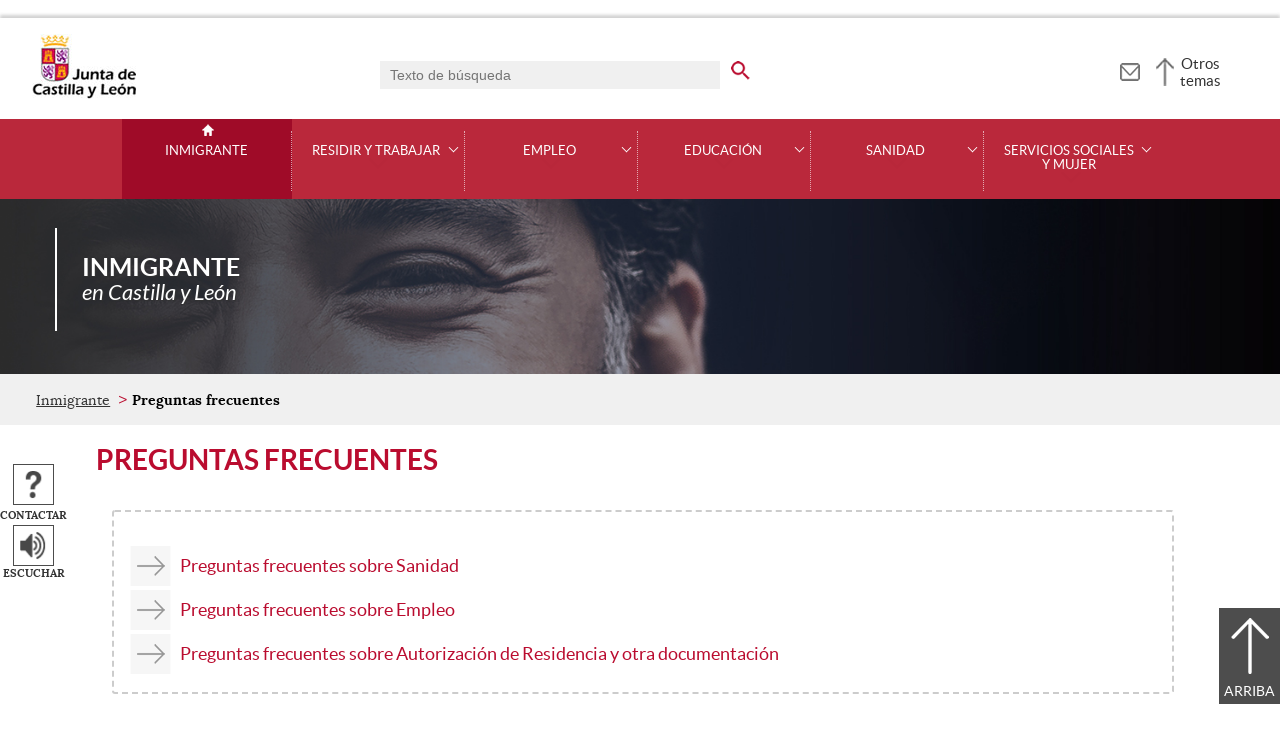

--- FILE ---
content_type: text/html;charset=UTF-8
request_url: https://inmigracion.jcyl.es/web/es/preguntas-frecuentes-inmigracion.html
body_size: 41446
content:

<!-- this page could be blank -->
<!DOCTYPE html>
<html lang="es">
<head>
<meta charset="utf-8"/>
<meta http-equiv="X-UA-Compatible" content="IE=edge"/>
<meta name="viewport" content="width=device-width, initial-scale=1"/>
<meta name="facebook-domain-verification" content="jubijk2pu4ifw499go9yqrg93wmz5y" />
<meta name="google-site-verification" content="rKrzKXpZN8lBPBJSmaC9xvKSYLBbETZ3Jawz9q6WhLY" />
<title>Preguntas frecuentes | Inmigrante | Junta de Castilla y León</title>
<link rel="schema.dcterms" href="http://purl.org/dc/terms/" />
<meta name="dcterms.title" content='Preguntas frecuentes'/>
<meta name="portal" content='Inmigrante'/>
<meta name="home" content='https://inmigracion.jcyl.es/web/jcyl/Inmigracion/es/Plantilla100/1284221315241/_/_/_'/>
<meta name="sitioWeb" content="Inmigracion" />
<meta name="author" content="Junta de Castilla y León" />
<meta name="idContenido" content="1284219736933" />
<meta name="keywords" content="" />
<meta name="dcterms.subject" content="" />
<!-- -->
<meta property="og:url" content='https://inmigracion.jcyl.es/web/jcyl/Inmigracion/es/Plantilla100Detalle/1284219736933/_/1284219736933/1284219736933'/>
<meta name="dcterms.identifier" content='https://inmigracion.jcyl.es/web/jcyl/Inmigracion/es/Plantilla100Detalle/1284219736933/_/1284219736933/1284219736933'/>
<meta name="dcterms.language" content='es' />
<meta name="dcterms.coverage" content='Castilla y León' />
<meta name="dcterms.publisher" content='Junta de Castilla y León' />
<meta name="dcterms.rights" content='https://www.jcyl.es/web/jcyl/Portada/es/Plantilla100Detalle/1246890364336/_/1246989714819/Texto' />
<meta name="dcterms.type" content='text' />
<meta name="dcterms.format" content='text/html' />
<meta name="dcterms.creator" content='Junta de Castilla y León' />
<meta name="twitter:domain" content="https://inmigracion.jcyl.es" />
<meta name="twitter:title" content='Preguntas frecuentes' />
<link rel="stylesheet" type="text/css" href="/futuretense_cs/JCYL_17/css/normalize.css" />
<link rel="stylesheet" type="text/css" href="/futuretense_cs/JCYL_17/css/fonts.css" />
<link rel="stylesheet" type="text/css" href="/futuretense_cs/JCYL_17/css/general.css" />
<link rel="stylesheet" type="text/css" href="/futuretense_cs/JCYL_17/css/menu-portal.css" />
<link rel="stylesheet" type="text/css" href="/futuretense_cs/JCYL_17/css/componentes.css" />
<link rel="stylesheet" type="text/css" href="/futuretense_cs/JCYL_09/css/lytebox/lytebox.css" />
<link href="/futuretense_cs/JCYL_17/css/jquery-ui.min.css" rel="stylesheet"/>
<link href="/futuretense_cs/JCYL_17/css/owl.carousel.css" rel="stylesheet"/>
<link href="/futuretense_cs/JCYL_17/css/owl.theme.slider-home.css" rel="stylesheet"/>
<link href="/futuretense_cs/JCYL_17/css/colorbox-galeria.css" rel="stylesheet"/>
<!-- <link href="/futuretense_cs/JCYL_17/css/colorbox-organigrama.css" rel="stylesheet"/> -->
<link href="/futuretense_cs/JCYL_17/css/owl.theme.carrusel-enlaces.css" rel="stylesheet"/>
<link href="/futuretense_cs/JCYL_17/css/microtip.css" rel="stylesheet"/>
<script src="/futuretense_cs/JCYL_17/js/jquery-3.4.1.min.js"></script>
<!-- Tracker all JCYL -->
<img referrerpolicy="no-referrer-when-downgrade" src="https://analiticaweb.jcyl.es/matomo.php?idsite=87&amp;rec=1" style="border:0" alt="" />
<!-- End Tracker -->
<!-- Matomo -->
<script type="text/javascript">
var _paq = window._paq = window._paq || [];
/* tracker methods like "setCustomDimension" should be called before "trackPageView" */
_paq.push(['trackPageView']);
_paq.push(['enableLinkTracking']);
(function() {
var u="https://analiticaweb.jcyl.es/";
_paq.push(['setTrackerUrl', u+'matomo.php']);
_paq.push(['setSiteId', '47']);
var d=document, g=d.createElement('script'), s=d.getElementsByTagName('script')[0];
g.type='text/javascript'; g.async=true; g.src=u+'matomo.js'; s.parentNode.insertBefore(g,s);
})();
</script>
<!-- End Matomo Code -->
</head>
<body>
<a href="#saltar-contenido" id="saltar-inicio" class="elemento-invisible focusable">Saltar al contenido principal.</a>	
<div id="ventana-menu-jcyl">
<div class="contenedor">
<button class="cerrar"><img src="/futuretense_cs/JCYL_17/img/cerrar-ac.png" alt=""><span class="elemento-invisible">Cerrar</span></button>
<div class="fila">
<div class="columna-s">
<div class="columna">
<h2>
Gobierno y Administración</h2>
<ul>
<li>
<a href="https://gobierno.jcyl.es" >Organización</a>
</li>
<li>
<a href="https://gobiernoabierto.jcyl.es/" >Gobierno Abierto</a>
</li>
<li>
<a href="https://comunicacion.jcyl.es/" >Comunicación</a>
</li>
<li>
<a href="https://hacienda.jcyl.es/" >Hacienda y Finanzas Públicas</a>
</li>
<li>
<a href="https://empleopublico.jcyl.es/" >Empleados Públicos</a>
</li>
<li>
<a href="https://www.jcyl.es/web/es/administracionpublica/administracion-publica.html" >Administración Pública</a>
</li>
<li>
<a href="https://accionexterior.jcyl.es/" >Acción exterior</a>
</li>
<li>
<a href="https://estadistica.jcyl.es/" >Estadística</a>
</li>
</ul>
</div>
<div class="columna">
<h2>
Ciudadanía</h2>
<ul>
<li>
<a href="https://medioambiente.jcyl.es" >Medio Ambiente</a>
</li>
<li>
<a href="https://vivienda.jcyl.es/" >Vivienda y Urbanismo</a>
</li>
<li>
<a href="https://www.educa.jcyl.es/educacyl/cm" >Educación</a>
</li>
<li>
<a href="https://www.saludcastillayleon.es/ciudadanos/es" >Salud</a>
</li>
<li>
<a href="https://carreterasytransportes.jcyl.es/" >Carreteras y Transportes</a>
</li>
<li>
<a href="https://serviciossociales.jcyl.es/" >Servicios Sociales</a>
</li>
<li>
<a href="https://juventud.jcyl.es/" >Juventud</a>
</li>
<li>
<a href="https://familia.jcyl.es/" >Familia y mujer</a>
</li>
<li>
<a href="https://inmigracion.jcyl.es" >Inmigración</a>
</li>
<li>
<a href="https://consumo.jcyl.es" >Consumo</a>
</li>
</ul>
</div>
<div class="columna">
<h2>
Empleo y Empresa</h2>
<ul>
<li>
<a href="https://empleo.jcyl.es/" >Empleo</a>
</li>
<li>
<a href="https://trabajoyprevencion.jcyl.es/" >Trabajo y prevención</a>
</li>
<li>
<a href="https://empresas.jcyl.es/" >Empresa</a>
</li>
<li>
<a href="https://agriculturaganaderia.jcyl.es/" >Agricultura y Ganadería</a>
</li>
<li>
<a href="https://economia.jcyl.es/" >Economía</a>
</li>
<li>
<a href="https://energia.jcyl.es/" >Energía y Minería</a>
</li>
<li>
<a href="https://cienciaytecnologia.jcyl.es/" >Ciencia y Tecnología</a>
</li>
<li>
<a href="https://dialogosocial.jcyl.es" >Diálogo Social</a>
</li>
</ul>
</div>
</div> <!-- columna-s o redes -->
<div class="columna-s">
<div class="columna">
<h2>
Turismo y Cultura</h2>
<ul>
<li>
<a href="https://conocecastillayleon.jcyl.es/" >Conoce Castilla y León</a>
</li>
<li>
<a href="https://patrimoniocultural.jcyl.es/" >Patrimonio Cultural</a>
</li>
<li>
<a href="https://cultura.jcyl.es" >Cultura</a>
</li>
<li>
<a href="https://deporte.jcyl.es/" >Deporte</a>
</li>
<li>
<a href="http://www.turismocastillayleon.com/es" >Turismo</a>
</li>
</ul>
</div>
<div class="columna">
<h2>
Trámites electrónicos</h2>
<ul>
<li>
<a href="https://www.tramitacastillayleon.jcyl.es/" >Sede electrónica</a>
</li>
<li>
<a href="https://contratacion.jcyl.es/" >Contratación administrativa</a>
</li>
<li>
<a href="http://bocyl.jcyl.es/" >Boletín Oficial</a>
</li>
<li>
<a href="https://www.jcyl.es/web/jcyl/Portada/es/Plantilla100Portada/1281372880928/_/_/_" >Suscripciones a noticias y boletines</a>
</li>
<li>
<a href="https://www.jcyl.es/web/es/administracionpublica/atencion-ciudadano/servicio-atencion-ciudadano.html" >Atención al Ciudadano - 012</a>
</li>
<li>
<a href="https://tributos.jcyl.es/web/es/oficina-virtual-impuestos-autonomicos.html" >Oficina Virtual de Impuestos Autonómicos</a>
</li>
</ul>
</div>
</div> <!-- columna-s o redes -->
</div> <!-- fila -->
</div> <!-- contenedor -->
</div>
<div id="contenedor">
<div class="contenedor">
<div class="escudo">
<p><a href="https://www.jcyl.es" aria-label="Escudo de la Junta de Castilla y León; Página de inicio"><img src="/futuretense_cs/JCYL_17/img/jcyl.jpg" alt="Escudo de la Junta de Castilla y León; Página de inicio"/></a></p>
</div>
<div class="cabecera">
<div class="buscador">
<form role="search" action="https://inmigracion.jcyl.es/web/jcyl/Inmigracion/es/PlantillaPaginaBuscadorGeneral/1284219736933/_/_/_" method="get" onsubmit="return compruebaTexto(this)">
<label for="q1" class="elemento-invisible">Buscador genérico. Texto de búsqueda</label>
<input type="text" name="q1" id="q1" placeholder='Texto de búsqueda' value='' onfocus="cambiarValor(this);"/>
<input type="image" alt='buscar' src="/futuretense_cs/JCYL_17/img/buscador-r.png" aria-label='buscar en todo el sitio web' />
<input type="hidden" name="client" value="general" />
<input type="hidden" name="gsite" value="portal-inmigracion" />
</form>
</div>
<p><a href="https://inmigracion.jcyl.es/web/es/inmigracion/contactar.html" aria-label="Contacto" role="tooltip" data-microtip-position="bottom"><img src="/futuretense_cs/JCYL_17/img/contacto-r.png" alt="Contacto"/></a></p>
<!-- -->
<p id="menu-jcyl"><a href="" aria-haspopup="true" aria-expanded="false" >Otros temas</a></p>
</div>
</div>
<!-- Menu -->
<!-- this page could be blank -->
<div id="main-menu">
<div id="progress-bar"></div>
<div class="contenedor">
<h2 class="elemento-invisible">Men&uacute; principal</h2>
<button class="hamburger hamburger--spin" type="button" aria-label="Men&uacute;" aria-controls="sidr" aria-haspopup="true" aria-expanded="false">
<span class="hamburger-box">
<span class="hamburger-inner"></span>
</span>
<span class="hamburger-text">Men&uacute;</span>
</button>
<div id="sidr">
<div class="escudo">
<p><a href="https://www.jcyl.es/" title="Escudo de la Junta de Castilla y León; Página de inicio" ><img src="/futuretense_cs/JCYL_17/img/junta-de-castilla-y-leon.png" alt="Escudo de la Junta de Castilla y León; Página de inicio" /></a></p>
</div>
<div class="buscador">
<form role="search" action="https://inmigracion.jcyl.es/web/jcyl/Inmigracion/es/PlantillaPaginaBuscadorGeneral/1284219736933/_/_/_" method="get" onsubmit="return compruebaTexto(this)">
<label for="q2" class="elemento-invisible">Buscador genérico. Texto de búsqueda</label>
<input type="text" name="q1" id="q2" placeholder='Texto de búsqueda' value='' onfocus="cambiarValor(this);"/>
<input type="image" alt='buscar' src="/futuretense_cs/JCYL_17/img/buscador-r.png" aria-label='buscar en todo el sitio web' />
<input type="hidden" name="client" value="general" />
<input type="hidden" name="gsite" value="portal-inmigracion" />
</form>
</div>
<div class="banda">
<button class="hamburger hamburger--spin" type="button" aria-label="Men&uacute;" aria-controls="sidr" aria-haspopup="true" aria-expanded="false">
<span class="hamburger-box">
<span class="hamburger-inner"></span>
</span>
<span class="hamburger-text">Cerrar</span>
</button>
</div>	
<ul class="menu">
<li class="home"><a href="https://inmigracion.jcyl.es/web/es/portal-inmigrante.html">Inmigrante</a></li>
<li
> 
<span>Residir y trabajar</span>
<a href="#" class="menu-focus" aria-expanded="false" aria-haspopup="true"><img src="/futuretense_cs/JCYL_17/img/sidr-mernu-cerrado.png" alt="Residir y trabajar"/></a>
<div class="submenu">
<ul>
<li 
>
<a href='https://inmigracion.jcyl.es/web/jcyl/Inmigracion/es/Plantilla100/1284310742331/_/_/_'>Llegar a España</a>
</li>
<li 
>
<a href='https://inmigracion.jcyl.es/web/jcyl/Inmigracion/es/Plantilla100/1284249003496/_/_/_'>Empadronamiento</a>
</li>
<li 
>
<a href='https://inmigracion.jcyl.es/web/jcyl/Inmigracion/es/Plantilla100/1284248280351/_/_/_'>Nacionalidad española</a>
</li>
<li 
>
<a href='https://inmigracion.jcyl.es/web/jcyl/Inmigracion/es/Plantilla100/1284248205948/_/_/_'>Catálogo de derechos de los extranjeros en España</a>
</li>
<li 
>
<a href='https://inmigracion.jcyl.es/web/jcyl/Inmigracion/es/Plantilla100/1284237803385/_/_/_'>Idioma y moneda</a>
</li>
</ul>
</div>
</li>
<li
> 
<span>Empleo</span>
<a href="#" class="menu-focus" aria-expanded="false" aria-haspopup="true"><img src="/futuretense_cs/JCYL_17/img/sidr-mernu-cerrado.png" alt="Empleo"/></a>
<div class="submenu">
<ul>
<li 
>
<a href='https://inmigracion.jcyl.es/web/jcyl/Inmigracion/es/Plantilla100/1284244472824/_/_/_'>Empleo en Castilla y León</a>
</li>
<li 
>
<a href='https://inmigracion.jcyl.es/web/jcyl/Inmigracion/es/Plantilla100/1284244477758/_/_/_'>Formación y certificación profesional</a>
</li>
<li 
>
<a href='https://inmigracion.jcyl.es/web/jcyl/Inmigracion/es/Plantilla100/1284308646503/_/_/_'>Desempleo</a>
</li>
<li 
>
<a href='https://inmigracion.jcyl.es/web/jcyl/Inmigracion/es/Plantilla100/1284308642167/_/_/_'>Retorno voluntario</a>
</li>
<li 
>
<a href='https://inmigracion.jcyl.es/web/jcyl/Inmigracion/es/Plantilla100/1284244485827/_/_/_'>Agentes sociales y económicos</a>
</li>
</ul>
</div>
</li>
<li
> 
<span>Educación</span>
<a href="#" class="menu-focus" aria-expanded="false" aria-haspopup="true"><img src="/futuretense_cs/JCYL_17/img/sidr-mernu-cerrado.png" alt="Educación"/></a>
<div class="submenu">
<ul>
<li 
>
<a href='https://inmigracion.jcyl.es/web/jcyl/Inmigracion/es/Plantilla100/1284245265347/_/_/_'>Atención al alumnado</a>
</li>
<li 
>
<a href='https://inmigracion.jcyl.es/web/jcyl/Inmigracion/es/Plantilla100/1284245627108/_/_/_'>Español para extranjeros</a>
</li>
<li 
>
<a href='https://inmigracion.jcyl.es/web/jcyl/Inmigracion/es/Plantilla100/1284309815587/_/_/_'>Becas, ayudas y subvenciones</a>
</li>
<li 
>
<a href='https://inmigracion.jcyl.es/web/es/educacion/homologacion-titulos.html'>Homologación de títulos</a>
</li>
</ul>
</div>
</li>
<li
> 
<span>Sanidad</span>
<a href="#" class="menu-focus" aria-expanded="false" aria-haspopup="true"><img src="/futuretense_cs/JCYL_17/img/sidr-mernu-cerrado.png" alt="Sanidad"/></a>
<div class="submenu">
<ul>
<li 
>
<a href='https://inmigracion.jcyl.es/web/jcyl/Inmigracion/es/Plantilla100/1284869131960/_/_/_'>Salud Castilla y León</a>
</li>
<li 
>
<a href='https://inmigracion.jcyl.es/web/jcyl/Inmigracion/es/Plantilla100/1284233041152/_/_/_'>Tarjeta Sanitaria Individual</a>
</li>
<li 
>
<a href='https://inmigracion.jcyl.es/web/jcyl/Inmigracion/es/Plantilla100/1284248069257/_/_/_'>Protege tu salud</a>
</li>
<li 
>
<a href='https://inmigracion.jcyl.es/web/jcyl/Inmigracion/es/Plantilla100/1284308842154/_/_/_'>Preguntas frecuentes sobre Sanidad</a>
</li>
</ul>
</div>
</li>
<li
> 
<span>Servicios Sociales y Mujer</span>
<a href="#" class="menu-focus" aria-expanded="false" aria-haspopup="true"><img src="/futuretense_cs/JCYL_17/img/sidr-mernu-cerrado.png" alt="Servicios Sociales y Mujer"/></a>
<div class="submenu">
<ul>
<li 
>
<a href='https://inmigracion.jcyl.es/web/jcyl/Inmigracion/es/Plantilla100/1284223024429/_/_/_'>Programas de mujer</a>
</li>
<li 
>
<a href='https://inmigracion.jcyl.es/web/jcyl/Inmigracion/es/Plantilla100/1284869278404/_/_/_'>Los Servicios Sociales en Castilla y León</a>
</li>
</ul>
</div>
</li>
</ul>
</div> <!-- sidr -->
<p>Inmigrante <span>en Castilla y León</span></p>
</div> <!-- contenedor -->
</div> <!-- main-menu -->
<!-- banner -->
<div id="encabezado">
<picture>
<source media="(min-width:61.25em)" srcset="/futuretense_cs/JCYL_17/img/Cabecera-150-Inmigracion.jpg"/>
<source media="(min-width:22.5em)" srcset="/futuretense_cs/JCYL_17/img/Cabecera-98-Inmigracion.jpg"/>
<img src="/futuretense_cs/JCYL_17/img/Cabecera-150-Inmigracion.jpg" alt=""/>
</picture>
<div class="contenedor">
<p>Inmigrante <span>en Castilla y León</span></p>
<div class="redes-sociales">
<!-- -->
</div>
</div>
</div>
<script type="application/ld+json">
{
"@context": "https://schema.org",
"@type": "Organization",
"name": "Inmigrante",
"url": "https://inmigracion.jcyl.es/web/es/portal-inmigrante.html",
"logo": "https://www.jcyl.es/futuretense_cs/JCYL_17/img/junta-de-castilla-y-leon.png"
}
</script>
<!-- rastronavegacion -->
<div id="rastro-migas">
<div class="contenedor">
<ul>
<li><a href="https://inmigracion.jcyl.es/web/es/portal-inmigrante.html" >Inmigrante</a></li>
<li><strong>Preguntas frecuentes</strong></li>
</ul>
</div>
</div>
<script type="application/ld+json">
{
"@context": "https://schema.org",
"@type": "BreadcrumbList",
"itemListElement": [
{"@type":"ListItem","position":1,"name":"Portal del inmigrante","item":"https://inmigracion.jcyl.es/web/es/portal-inmigrante.html"},
{"@type":"ListItem","position":2,"name":"Preguntas frecuentes","item":"https://inmigracion.jcyl.es/web/es/preguntas-frecuentes-inmigracion.html"}]
}
</script>
<!-- Intentionally Left Empty --> 
<!-- contenidocentral -->
<a href="#saltar-inicio" id="saltar-contenido" class="elemento-invisible">Contenido principal. Saltar al inicio.</a>
<div id="contenidos">
<div class="contenedor">
<h1>Preguntas frecuentes</h1>
<!-- Comentario para no dejar el SE vacio -->
<div class="texto borde gobierno"><ul>
<li>
<a href="https://inmigracion.jcyl.es/web/jcyl/Inmigracion/es/Plantilla100/1284308842154/_/_/_" >Preguntas frecuentes sobre Sanidad</a>
</li>
<li>
<a href="https://inmigracion.jcyl.es/web/jcyl/Inmigracion/es/Plantilla100/1284309797215/_/_/_" >Preguntas frecuentes sobre Empleo</a>
</li>
<li>
<a href="https://inmigracion.jcyl.es/web/jcyl/Inmigracion/es/Plantilla100/1284621119370/_/_/_" >Preguntas frecuentes sobre Autorización de Residencia y otra documentación</a>
</li>
</ul>	
</div>
<div class="componente-texto">
<!-- Comentario para no dejar el SE vacio -->
<h2>General</h2>
<ul class="acciones rs_skip" id="microinteracciones">
<li><button data-href='https://inmigracion.jcyl.es/web/jcyl/Inmigracion/es/17PlantillaFormularioContacta/1284219736933/_/1284309716380/Soporte' class="cboxElementIframe" target="_blank" title="Contactar;Abre una ventana o marco nuevo" ><img src="/futuretense_cs/JCYL_17/img/contactar-2.png" alt="Abre una ventana o marco nuevo"/><span>Contactar</span></button></li>
<li>
<script type="text/javascript">
<!--
window.rsConf = {general: {usePost: true}};
//-->
</script>
<script src="//f1-eu.readspeaker.com/script/4882/ReadSpeaker.js?pids=embhl,dr&amp;skin=ReadSpeakerCompactSkin"></script>
<script>
<!--
window.rsDocReaderConf = {lang: 'es_es', img_href: '/futuretense_cs/JCYL_17/img/icon_16px.gif', img_alt: 'Escuchar este documento utilizando ReadSpeaker docReader'};
//-->
</script>
<div id="readspeaker_button1" class="rs_skip rs_preserve">
<a accesskey="L" rel="nofollow" href="//app-eu.readspeaker.com/cgi-bin/rsent?customerid=4882&amp;lang=es_es&amp;readid=contenidos&amp;url=http%3A%2F%2Fwww.inmigracion.jcyl.es%2Fweb%2Fjcyl%2FInmigracion%2Fes%2FPlantillaSimpleDetalle%2F1284219736933%2F_%2F1284309716380%2FSoporte" onclick="_paq.push(['trackEvent','Detalle', 'EscucharContenido', 'GobiernoAbierto', ]); readpage(this.href, 'xp1'); return false;" title='Escuchar'>
<img src="/futuretense_cs/JCYL_17/img/escuchar.png" alt="" title=""><span>Escuchar</span>
</a>
<div id='xp1' class="rs_preserve rs_skip"></div>
</div>
</li>
</ul>
<span id="tipo-microinteraccion"></span>
<div class="contenido" >
<dl class="preguntas-respuestas">
<dt>
¿Cómo y dónde se solicita la tarjeta sanitaria?
</dt>
<dd>
<p>Es el documento administrativo que acredita el derecho a asistencia sanitaria y por lo tanto, es necesario tramitarla para recibir asistencia sanitaria. Es individual, personal e intransferible para cada miembro de las familias, sea titular o beneficiario.</p>
<p><strong>Hay que dirigirse al Centro de Salud correspondiente al domicilio</strong> para solicitarla, donde proporcionan información sobre el trámite y la <strong>documentación a aportar:</strong></p>
<ul>
<li>Impreso de solicitud (facilitado en el centro de salud o a través de la página web)</li>
<li>Documento de identidad del titular</li>
<li>Cartilla de la Seguridad Social incluyendo hoja de beneficiarios</li>
<li>Documento de identidad de los beneficiarios o en el caso de no lo posean, Libro de Familia</li>
<li>Si procede de otra Comunidad Autónoma, tarjeta sanitaria de la misma</li>
</ul>
<p>Casos específicos:</p>
<ul>
<li>Extranjeros pertenecientes a la Unión Europea: Certificado de residencia</li>
<li>Extranjeros extracomunitarios: Autorización de residencia, o en su defecto, autorización de trabajo</li>
<li>Extranjeros menores de 18 años que no tengan legalizada su residencia en España: los datos de consignación obligatoria, nombre y apellidos, fecha de nacimiento y sexo (acreditados por la Administración que tutele al menor). Si no estuviera tutelado, deberá presentar el pasaporte propio o familiar o el informe de servicios sociales <br />
 </li>
</ul>
</dd>
<dt>
¿Es válido el carnet de conducir de otro país para conducir en España?
</dt>
<dd>
<p><strong>Los permisos y licencias de conducir por territorio espa&ntilde;ol son v&aacute;lidos cuando:</strong></p>
<ul>
<li>Sean permisos nacionales de pa&iacute;ses recogidos en los anexos 6 y 9 de la convenci&oacute;n de Viena (o que difieran en cl&aacute;usulas no esenciales).</li>
<li>Los de otros pa&iacute;ses que no est&eacute;n redactados en castellano, deben ser acompa&ntilde;ados de una traducci&oacute;n oficial.</li>
<li>Los reconocidos por convenios internacionales en los que Espa&ntilde;a forme parte.</li>
</ul>
<p>&nbsp;
<a href="https://sede.dgt.gob.es/es/permisos-de-conducir/obtencion-renovacion-duplicados-permiso/permiso-conducir/permisos-validos-para-conducir-en-espana.shtml#" >Permisos válidos para conducir en España</a>
</p>
<p>&nbsp;Adem&aacute;s, <strong>para que estas licencias y permisos sean v&aacute;lidos es necesario:</strong></p>
<ul>
<li>Que est&eacute; en per&iacute;odo de vigencia y valdiez.</li>
<li>Que el&nbsp;titular tenga la edad m&iacute;nima de conducir en Espa&ntilde;a (18 a&ntilde;os).</li>
<li>Que no hayan pasado m&aacute;s de 6 meses desde que su titular adquiriera la residencia espa&ntilde;ola.</li>
</ul>
<p><strong>Despu&eacute;s de estos 6 meses, para que un conductor extranjero pueda conducir en Espa&ntilde;a debe:</strong></p>
<ul>
<li>Obtener o disponer de un permiso de conducir de alg&uacute;n pa&iacute;s de la Uni&oacute;n Europea (con el &uacute;nico requisito de que el conductor debe tener la edad m&iacute;nima de conducir en Espa&ntilde;a, que es de 18 a&ntilde;os).</li>
<li>Disponer u obtener un permiso de conducir internacional. Tiene validez m&aacute;xima de 1 a&ntilde;o, y no es v&aacute;lido para conducir en el pa&iacute;s en el que se expide.</li>
<li>Canjear o renovar el permiso de conducir. S&oacute;lo es posible si existe un convenio entre Espa&ntilde;a y el pa&iacute;s que ha expedido el permiso de conducir del conductor extranjero.</li>
</ul>
<p><strong>Si el conductor va a residir en Espa&ntilde;a m&aacute;s de 6 meses</strong>, la Jefatura General de Conductores tendr&aacute; integrados sus datos en el Registro General de Conductores e Infractores. Desde ese momento, <strong>el conductor extranjero estar&aacute; sometido a las pruebas f&iacute;sicas y ps&iacute;quicas en los plazos previstos para los permisos que se emiten en Espa&ntilde;a.</strong></p>
</dd>
<dt>
¿Cómo y dónde se produce el empadronamiento?
</dt>
<dd>
<p>Se solicita en la <strong>oficina de empadronamiento del Ayuntamiento de la localidad donde se reside.</strong></p>
<p>Algunos ejemplos frecuentes en los que es imprescindible el documento del empadronamiento:</p>
<ul>
<li>Solicitar la regularización o la autorización de residencia y trabajo</li>
<li>Solicitar la tarjeta para la asistencia sanitaria</li>
<li>Realizar el canje del permiso de conducir en el caso de existir convenio con tu país de nacimiento</li>
<li>Realizar la inscripción escolar de los hijos</li>
<li>Tener acceso a las prestaciones y ayudas sociales</li>
<li>Acceder a otros servicios y programas públicos municipales.</li>
</ul>
<p>
<a href="https://inmigracion.jcyl.es/web/jcyl/Inmigracion/es/Plantilla100/1284249003496/_/_/_" >Más información sobre el empadronamiento</a>
</p>
</dd>
<dt>
¿Qué documentación es necesaria para el empadronamiento?
</dt>
<dd>
<ol>
<li><strong>Es necesario establecer un domicilio</strong> (No importa si es en propiedad, de alquiler, compartido, de un familiar o un/a amigo/a).</li>
<li><strong>Formulario de Alta Individual o Colectiva</strong> (se solicita en la oficina de empadronamiento del ayuntamiento de la localidad).</li>
<li>Fotocopia y original del<strong> pasaporte.</strong></li>
<li>Fotocopia y original del <strong>contrato de alquiler, escritura de propiedad de la vivienda,</strong> o la autorización firmada por el dueño de la vivienda donde se esté alojado.</li>
<li><strong>En caso de hijos,</strong> fotocopia y original de los <strong>pasaportes y libro de familia. </strong></li>
</ol>
</dd>
<dt>
¿Qué es la tarjeta de residencia (TIE), y qué documentación se necesita para solicitarla?
</dt>
<dd>
<p><strong>La Tarjeta de identidad de Extranjero (TIE) es el documento destinado a acreditar la situación legal del extranjero en España.</strong></p>
<p><strong>En el momento del trámite de poner la huella en el TIE, el solicitante exhibirá su pasaporte o título de viaje </strong>para acreditar su identidad y <strong>aportará:</strong></p>
<ol>
<li>Impreso de solicitud en modelo oficial (EX-17) por duplicado, debidamente cumplimentado y firmado por el extranjero.  </li>
<li>Justificante del abono de la tasa de la tarjeta.</li>
<li>Acreditación de la afiliación y/o alta de la Seguridad Social, en su caso.</li>
<li>Tres fotografías recientes en color, en fondo blanco, tamaño carné.</li>
<li>En su caso, denuncia por extravío o robo, o presentación de la tarjeta inutilizada.</li>
</ol>
<p>
<a href="http://www.interior.gob.es/web/servicios-al-ciudadano/extranjeria/regimen-general/tarjeta-de-identidad-de-extranjero" >Tarjeta de identidad de extranjero (TIE)</a>
</p>
</dd>
<dt>
Procedimiento para tramitar la tarjeta de residencia (TIE)
</dt>
<dd>
<ul>
<li><strong>Sujeto legitimado</strong> para presentar la solicitud: el extranjero personalmente.</li>
<li><strong>Lugar de presentación:</strong> en la Oficina de Extranjería o en la Comisaría de Policía de la provincia donde tenga fijado el domicilio.</li>
<li><strong>Plazo de presentación:</strong> un mes desde la entrada en España o desde que la autorización sea concedida o cobre vigencia o, en su caso, desde el momento en que se produjo el robo, el extravío, la destrucción o la inutilización de la tarjeta.</li>
<li><strong>Abono de tasas por expedición de la tarjeta de identidad:</strong> la cuantía de la tasa depende de la autorización que documenta la tarjeta. </li>
<li>La tarjeta de identidad tendrá idéntico <strong>período de vigencia</strong> que la autorización o el reconocimiento del derecho que justifique su expedición, y perderá su validez cuando se produzca la de la citada autorización.</li>
<li>Para <strong>entregar la tarjeta </strong>de identidad de extranjero el interesado deberá acreditar ser el destinatario del documento y haber realizado el pago de las tasas establecidas.</li>
<li>Están <strong>exceptuados de la obligación de solicitar tarjeta de identidad </strong>de extranjero los titulares de una autorización de residencia y trabajo de temporada.</li>
</ul>
</dd>
<dt>
¿Cómo y dónde se homologan los títulos académicos?
</dt>
<dd>
<p>En Castilla y León<strong> la información y tramitación de homologaciones y convalidaciones de títulos extranjeros se hace en las </strong><strong>Subdelegaciones provinciales del Gobierno en Castilla y León</strong>, presentando el modelo oficial de solicitud debidamente cumplimentada con la documentación requerida.</p>
<p>En el extranjero, puede acudir a las Consejerías de Educación y Ciencias de las Embajadas de España u Oficinas Consulares del país extranjero que corresponda.</p>
<p>
<a href="https://inmigracion.jcyl.es/web/es/educacion/homologacion-titulos.html" >Homologación de títulos</a>
<br />
 </p>
</dd>
<dt>
Documentación requerida para tramitación de homologación de título
</dt>
<dd>
<p>Todos <strong>los documentos que se aporten a estos procedimientos deberán ser oficiales y estar expedidos por las autoridades competentes para ello</strong>, de acuerdo con el ordenamiento jurídico del país de que se trate.</p>
<p>Los documentos expedidos en el extranjero que quieran hacerse valer en estos procedimientos deberán <strong>estar debidamente legalizados,</strong> salvo en caso de los documentos expedidos por Estados Miembros de la Unión Europea.</p>
<p>Los expedidos en el extranjero que dessen hacerse valer en estos procedimientos deberán <strong>estar acompañados de traducción oficial al castellano</strong> (cuando no estén expedidos en ese idioma).</p>
<p>Todos los documentos <strong>pueden acreditarse mediante fotocopia compulsada, </strong>presentando la fotocopia junto con el documento original al que corresponde en la oficina de Registro en el que se presente la solicitud. El Registro compulsará las fotocopias, que quedarán unidas a la solicitud, y devolverá los originales al interesado.</p>
<p><strong>Documentación requerida:</strong></p>
<ul>
<li>Certificado que acredite la nacionalidad del solicitante (DNI o documento de nacionalidad expedido por el país en el que se residía, que puede ser sustituido por una fotocopia compulsada del pasaporte o del permiso de residencia en España, o, en el caso de los ciudadanos españoles, por una fotocopia compulsada del D.N.I.).</li>
<li>Título o diploma oficial cuya homologación se solicita, o certificación oficial acreditativa de la superación de los exámenes finales correspondientes.</li>
<li>Certificación académica oficial acreditativa de los cursos realizados, asignaturas cursadas, las calificaciones obtenidas y los años académicos en los que se realizaron.</li>
<li>Acreditación del pago de las tasas correspondientes (excepto en la solicitud de homologación al título de Graduado en Educación Secundaria Obligatoria -ESO-)</li>
<li>Otra documentación complementaria solicitada específicamente por la administración para mejorar el análisis del expediente académico.</li>
</ul>
</dd>
<dt>
¿Cómo y dónde se puede buscar empleo?
</dt>
<dd>
<p><strong>Inscripción como demandante de empleo: Altas, renovaciones.</strong></p>
<p>La primera inscripción como demandante de empleo, se debe hacer en la Oficina de Empleo correspondiente al domicilio. Una vez inscrito se obtendrá la tarjeta de demanda.</p>
<p>
<a href="http://www.jcyl.es/web/jcyl/Empleo/es/Plantilla66y33/1284327469907/_/_/_" >Oficinas del Servicio Público de Empleo de Castilla y León</a>
</p>
<p>Una vez que ha transcurrido la fecha exacta que consta en la tarjeta, la demanda tarda en darse de baja uno o dos días. Fuera de la fecha exacta, la renovación se deberá hacer en la Oficina de Empleo (dos días antes y hasta dos días después). Transcurridos dos días, la demanda se dará de baja y el demandante deberá volver a inscribirse.</p>
<p>
<a href="http://empleocastillayleon.jcyl.es/oficinavirtual/index.do" >Oficina Virtual de Empleo</a>
</p>
</dd>
<dt>
¿Cómo puedo acceder a la vivienda?
</dt>
<dd>
<p style="margin: 0px 0px 1.5em; padding: 0px; border: 0px; outline: 0px; font-size: 11.2px; vertical-align: baseline; color: rgb(51, 51, 51); line-height: 1.2em; font-family: Verdana, Arial, Helvetica, sans-serif; font-style: normal; font-variant: normal; font-weight: normal; letter-spacing: normal; orphans: auto; text-align: start; text-indent: 0px; text-transform: none; white-space: normal; widows: 1; word-spacing: 0px; -webkit-text-stroke-width: 0px; background: rgb(255, 255, 255);"><strong style="background:transparent; border:0px; font-size:11.2px; margin:0px; outline:0px; padding:0px; vertical-align:baseline">En el Portal de Vivienda de la Junta de Castilla y León se puede encontrar toda la información disponible en materia de vivienda y especialmente la relativa a:</strong></p>
<p style="margin: 0px 0px 1.5em; padding: 0px; border: 0px; outline: 0px; font-size: 11.2px; vertical-align: baseline; color: rgb(51, 51, 51); line-height: 1.2em; background: transparent;">     </p>
<ul style="margin: 0em 0em 1.5em; padding: 0px; border: 0px; outline: 0px; font-size: 11.2px; vertical-align: baseline; list-style: none; position: relative; color: rgb(0, 0, 0); font-family: Verdana, Arial, Helvetica, sans-serif; font-style: normal; font-variant: normal; font-weight: normal; letter-spacing: normal; line-height: 11.2px; orphans: auto; text-align: start; text-indent: 0px; text-transform: none; white-space: normal; widows: 1; word-spacing: 0px; -webkit-text-stroke-width: 0px; background: rgb(255, 255, 255);">
<li ..="" img="" listado-noticias-cuadro.gif="" style="margin: 0.5em 0em 0.5em 2em; padding: 0px 0px 0px 10px; border: 0px; outline: 0px; font-size: 11.2px; vertical-align: middle; list-style: none outside none; line-height: 1.2em; background: url("><strong style="background:transparent; border:0px; font-size:11.2px; margin:0px; outline:0px; padding:0px; vertical-align:baseline">Vivienda de protección pública:</strong><em style="background:transparent; border:0px; font-size:11.2px; margin:0px; outline:0px; padding:0px; vertical-align:baseline"> </em>requisitos de acceso, tramites, ayudas, etc.</li>
<li ..="" img="" listado-noticias-cuadro.gif="" style="margin: 0.5em 0em 0.5em 2em; padding: 0px 0px 0px 10px; border: 0px; outline: 0px; font-size: 11.2px; vertical-align: middle; list-style: none outside none; line-height: 1.2em; background: url("><strong style="background:transparent; border:0px; font-size:11.2px; margin:0px; outline:0px; padding:0px; vertical-align:baseline">Registro Público de Demandantes de Vivienda de Protección Pública:</strong> la inscripción en el mismo es el requisito necesario para acceder a una vivienda de protección pública y para participar en los procesos de selección para acceder a una vivienda.</li>
<li ..="" img="" listado-noticias-cuadro.gif="" style="margin: 0.5em 0em 0.5em 2em; padding: 0px 0px 0px 10px; border: 0px; outline: 0px; font-size: 11.2px; vertical-align: middle; list-style: none outside none; line-height: 1.2em; background: url("><strong style="background:transparent; border:0px; font-size:11.2px; margin:0px; outline:0px; padding:0px; vertical-align:baseline">Procesos de selección de viviendas protegidas:</strong><em style="background:transparent; border:0px; font-size:11.2px; margin:0px; outline:0px; padding:0px; vertical-align:baseline"> </em>conozca toda la información sobre los procesos de selección; ubicación de la viviendas, características de las mismas, listados de demandantes, forma y plazo de presentación de alegaciones, resultados, etc.<br />
 </li>
<li ..="" img="" listado-noticias-cuadro.gif="" style="margin: 0.5em 0em 0.5em 2em; padding: 0px 0px 0px 10px; border: 0px; outline: 0px; font-size: 11.2px; vertical-align: middle; list-style: none outside none; line-height: 1.2em; background: url("><strong style="background:transparent; border:0px; font-size:11.2px; margin:0px; outline:0px; padding:0px; vertical-align:baseline">Subvenciones al alquiler de vivienda</strong></li>
</ul>
<p style="margin: 0.5em 0em 0.5em 2em; padding: 0px 0px 0px 10px; border: 0px; outline: 0px; font-size: 11.2px; vertical-align: middle; list-style: none outside none; line-height: 1.2em; background: url(">
<a href="https://vivienda.jcyl.es/" >Portal vivienda</a>
</p>
</dd>
</dl>
</div>
</div>
<!-- -->
</div>
</div>
<div id="mapa-web">
<div class="contenedor">
<div class="fila">
<h2 class="elemento-invisible">Mapa Web</h2>
<div role="list">
<div role="listitem" class="columna">
<h3 role="presentation">Residir y trabajar</h3>
<ul>	
<li>
<a href="https://inmigracion.jcyl.es/web/jcyl/Inmigracion/es/Plantilla100/1284310742331/_/_/_" >Llegar a España</a>
</li>
<li>
<a href="https://inmigracion.jcyl.es/web/jcyl/Inmigracion/es/Plantilla100/1284249003496/_/_/_" >Empadronamiento</a>
</li>
<li>
<a href="https://inmigracion.jcyl.es/web/jcyl/Inmigracion/es/Plantilla100/1284248280351/_/_/_" >Nacionalidad española</a>
</li>
<li>
<a href="https://inmigracion.jcyl.es/web/jcyl/Inmigracion/es/Plantilla100/1284248205948/_/_/_" >Catálogo de derechos de los extranjeros en España</a>
</li>
<li>
<a href="https://inmigracion.jcyl.es/web/jcyl/Inmigracion/es/Plantilla100/1284237803385/_/_/_" >Idioma y Moneda</a>
</li>
</ul>	
</div>
<div role="listitem" class="columna">
<h3 role="presentation">Empleo</h3>
<ul>	
<li>
<a href="https://inmigracion.jcyl.es/web/jcyl/Inmigracion/es/Plantilla100/1284244472824/_/_/_" >Empleo en Castilla y León</a>
</li>
<li>
<a href="https://inmigracion.jcyl.es/web/jcyl/Inmigracion/es/Plantilla100/1284244477758/_/_/_" >Formación y certificación profesional</a>
</li>
<li>
<a href="https://inmigracion.jcyl.es/web/jcyl/Inmigracion/es/Plantilla100/1284308646503/_/_/_" >Desempleo</a>
</li>
<li>
<a href="https://inmigracion.jcyl.es/web/jcyl/Inmigracion/es/Plantilla100/1284308642167/_/_/_" >Retorno voluntario</a>
</li>
<li>
<a href="https://inmigracion.jcyl.es/web/jcyl/Inmigracion/es/Plantilla100/1284244485827/_/_/_" >Agentes sociales y económicos</a>
</li>
</ul>	
</div>
<div role="listitem" class="columna">
<h3 role="presentation">Educación</h3>
<ul>	
<li>
<a href="https://inmigracion.jcyl.es/web/jcyl/Inmigracion/es/Plantilla100/1284245265347/_/_/_" >Atención al alumnado</a>
</li>
<li>
<a href="https://inmigracion.jcyl.es/web/jcyl/Inmigracion/es/Plantilla100/1284245627108/_/_/_" >Español para extranjeros</a>
</li>
<li>
<a href="https://inmigracion.jcyl.es/web/jcyl/Inmigracion/es/Plantilla100/1284309815587/_/_/_" >Becas, ayudas y subvenciones</a>
</li>
<li>
<a href="https://inmigracion.jcyl.es/web/es/educacion/homologacion-titulos.html" >Homologación de títulos</a>
</li>
</ul>	
</div>
<div role="listitem" class="columna">
<h3 role="presentation">Sanidad</h3>
<ul>	
<li>
<a href="https://inmigracion.jcyl.es/web/jcyl/Inmigracion/es/Plantilla100/1284869131960/_/_/_" >Salud Castilla y León</a>
</li>
<li>
<a href="https://inmigracion.jcyl.es/web/jcyl/Inmigracion/es/Plantilla100/1284233041152/_/_/_" >Tarjeta sanitaria individual</a>
</li>
<li>
<a href="https://inmigracion.jcyl.es/web/jcyl/Inmigracion/es/Plantilla100/1284248069257/_/_/_" >Protege tu salud</a>
</li>
<li>
<a href="https://inmigracion.jcyl.es/web/jcyl/Inmigracion/es/Plantilla100/1284308842154/_/_/_" >Preguntas frecuentes sobre sanidad</a>
</li>
</ul>	
<h3 role="presentation">Servicios Sociales y Mujer</h3>
<ul>	
<li>
<a href="https://inmigracion.jcyl.es/web/jcyl/Inmigracion/es/Plantilla100/1284223024429/_/_/_" >Programas de mujer</a>
</li>
<li>
<a href="https://inmigracion.jcyl.es/web/jcyl/Inmigracion/es/Plantilla100/1284869278404/_/_/_" >Los Servicios Sociales en Castilla y León</a>
</li>
</ul>	
</div>
</div>
</div>
</div>
</div>
<div id="menu-pie">
<div class="contenedor">
<h2 class="elemento-invisible">Pie de página</h2>
<ul>
<li><a href='https://inmigracion.jcyl.es/web/jcyl/Inmigracion/es/Plantilla100Detalle/1284221315241/Texto%20Generico/1246989714819/Texto' target="_blank" title='Aviso Legal;Abre una ventana o marco nuevo'>Aviso Legal</a></li>
<li><a href='https://inmigracion.jcyl.es/web/jcyl/Inmigracion/es/Plantilla100Detalle/1284221315241/Texto%20Generico/1285108327019/Texto' target="_blank" title='Protección<br/>de datos;Abre una ventana o marco nuevo'>Protección<br/>de datos</a></li>
<li><a href='https://inmigracion.jcyl.es/web/jcyl/Inmigracion/es/Plantilla100Detalle/1284221315241/Texto%20Generico/1246989707446/Texto' target="_blank" title='Política<br/>de cookies;Abre una ventana o marco nuevo'>Política<br/>de cookies</a></li>
<li><a href='https://inmigracion.jcyl.es/web/jcyl/Inmigracion/es/Plantilla100Detalle/1284221315241/Texto%20Generico/1246989671027/Texto' target="_blank" title='Accesibilidad;Abre una ventana o marco nuevo'>Accesibilidad</a></li>
<li><a href='https://inmigracion.jcyl.es/web/es/inmigracion/contactar.html' title='Contacto;Abre una ventana o marco nuevo'>Contacto</a></li>
<li><a href='https://www.jcyl.es/junta/guia/index.html' target="_blank" title='Guía de<br/>estilos web;Abre una ventana o marco nuevo'>Guía de<br/>estilos web</a></li>
</ul>
</div> <!-- contenedor -->
</div> <!-- menu-pie -->
<div id="logos">
<div class="contenedor">
<ul>
<li>
<a href="https://jigsaw.w3.org/css-validator/check/referer" title="Sello de conformidad css">
<img src="/futuretense_cs/JCYL_17/img/logos/css.jpg" alt="Sello de conformidad css"/>
</a>
</li>
<li>
<a href="https://validator.w3.org/check?uri=referer" title="Sello de conformidad html 5.0">
<img src="/futuretense_cs/JCYL_17/img/logos/html5.jpg" alt="Sello de conformidad html 5.0"/>
</a>
</li>
<li>
<a href="https://ilunionaccede.es/DeclaracionView/0cf2c02a-4b12-4eae-8176-9bc38efbe10e" title="Logotipo de Ilunion de cumplimiento WCAG-WAI 2.2.">
<img src="/futuretense_cs/JCYL_17/img/logos/ilunion.jpg" alt="Logotipo de Ilunion de cumplimiento WCAG-WAI 2.2."/>
</a>
</li>
</ul>
</div> <!-- contenedor -->
</div> <!-- logos -->
<script src="/futuretense_cs/JCYL_17/js/menu.js"></script>
<script src="/futuretense_cs/JCYL_17/js/jquery.sticky.js"></script>
<script src="/futuretense_cs/JCYL_17/js/owl.carousel.min.js"></script>
<script src="/futuretense_cs/JCYL_17/js/jquery.simplePagination.js"></script>
<script src="/futuretense_cs/JCYL_17/js/jquery.colorbox-min.js"></script>
<script src="/futuretense_cs/JCYL_17/js/scrollProgress.js"></script>
<script src="/futuretense_cs/JCYL_17/js/portal.js"></script>
</div> <!-- contenedor -->
</body>
</html>
